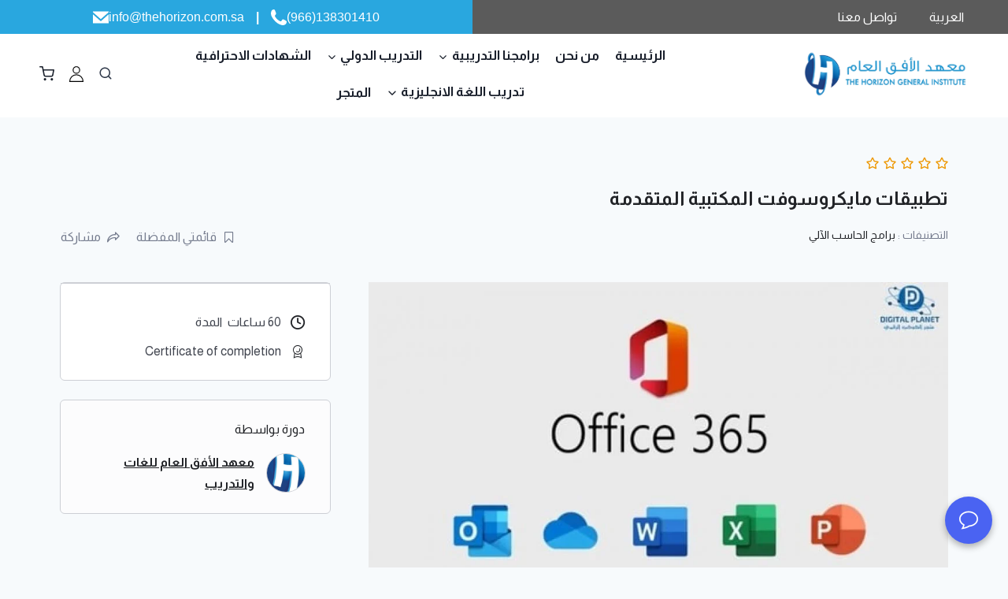

--- FILE ---
content_type: text/css
request_url: https://thehorizon.com.sa/wp-content/uploads/elementor/css/post-4171.css?ver=1765809616
body_size: 10449
content:
.elementor-4171 .elementor-element.elementor-element-4beff7c{--display:flex;--margin-top:40px;--margin-bottom:0px;--margin-left:0px;--margin-right:0px;--padding-top:0px;--padding-bottom:0px;--padding-left:0px;--padding-right:0px;}.elementor-4171 .elementor-element.elementor-element-4beff7c:not(.elementor-motion-effects-element-type-background), .elementor-4171 .elementor-element.elementor-element-4beff7c > .elementor-motion-effects-container > .elementor-motion-effects-layer{background-color:#5B5B5B;}.elementor-4171 .elementor-element.elementor-element-8bf0e58{--display:flex;--border-radius:10px 10px 10px 10px;--margin-top:50px;--margin-bottom:0px;--margin-left:0px;--margin-right:80px;--padding-top:9px;--padding-bottom:21px;--padding-left:20px;--padding-right:20px;}.elementor-4171 .elementor-element.elementor-element-8bf0e58:not(.elementor-motion-effects-element-type-background), .elementor-4171 .elementor-element.elementor-element-8bf0e58 > .elementor-motion-effects-container > .elementor-motion-effects-layer{background-color:var( --e-global-color-kadence9 );}.elementor-4171 .elementor-element.elementor-element-46abc49{width:var( --container-widget-width, 101.573% );max-width:101.573%;--container-widget-width:101.573%;--container-widget-flex-grow:0;font-family:"Poppins", Sans-serif;font-size:17px;line-height:20px;}.elementor-4171 .elementor-element.elementor-element-46abc49 > .elementor-widget-container{margin:0px 0px 0px 0px;padding:0px 0px -16px 0px;}.elementor-4171 .elementor-element.elementor-element-46abc49.elementor-element{--flex-grow:0;--flex-shrink:0;}.elementor-4171 .elementor-element.elementor-element-2023ae9{--divider-border-style:solid;--divider-color:var( --e-global-color-kadence9 );--divider-border-width:1px;}.elementor-4171 .elementor-element.elementor-element-2023ae9 .elementor-divider-separator{width:92%;margin:0 auto;margin-center:0;}.elementor-4171 .elementor-element.elementor-element-2023ae9 .elementor-divider{text-align:center;padding-block-start:15px;padding-block-end:15px;}.elementor-4171 .elementor-element.elementor-element-1106dd8{--display:flex;--flex-direction:row;--container-widget-width:initial;--container-widget-height:100%;--container-widget-flex-grow:1;--container-widget-align-self:stretch;--flex-wrap-mobile:wrap;}.elementor-4171 .elementor-element.elementor-element-fcc0716{--display:flex;--flex-direction:column;--container-widget-width:100%;--container-widget-height:initial;--container-widget-flex-grow:0;--container-widget-align-self:initial;--flex-wrap-mobile:wrap;--justify-content:flex-end;}.elementor-4171 .elementor-element.elementor-element-85cd147{text-align:center;}.elementor-4171 .elementor-element.elementor-element-85cd147 .elementor-heading-title{font-family:"Poppins", Sans-serif;font-size:23px;font-weight:400;text-decoration:underline;line-height:13px;-webkit-text-stroke-color:#000;stroke:#000;color:var( --e-global-color-kadence9 );}.elementor-4171 .elementor-element.elementor-element-6089431{text-align:center;font-size:19px;font-weight:500;line-height:18px;}.elementor-4171 .elementor-element.elementor-element-6089431 a{color:var( --e-global-color-kadence9 );}.elementor-4171 .elementor-element.elementor-element-6089431 a:hover, .elementor-4171 .elementor-element.elementor-element-6089431 a:focus{color:var( --e-global-color-kadence7 );}.elementor-4171 .elementor-element.elementor-element-f078526{--display:flex;--flex-direction:column;--container-widget-width:100%;--container-widget-height:initial;--container-widget-flex-grow:0;--container-widget-align-self:initial;--flex-wrap-mobile:wrap;--justify-content:flex-end;}.elementor-4171 .elementor-element.elementor-element-80ec8ef{text-align:center;}.elementor-4171 .elementor-element.elementor-element-80ec8ef .elementor-heading-title{font-family:"Poppins", Sans-serif;font-size:23px;font-weight:400;text-decoration:underline;line-height:13px;-webkit-text-stroke-color:#000;stroke:#000;color:var( --e-global-color-kadence9 );}.elementor-4171 .elementor-element.elementor-element-b3eb333 .elementor-repeater-item-358f20a.elementor-social-icon{background-color:#FFFFFF00;}.elementor-4171 .elementor-element.elementor-element-b3eb333 .elementor-repeater-item-358f20a.elementor-social-icon i{color:var( --e-global-color-kadence3 );}.elementor-4171 .elementor-element.elementor-element-b3eb333 .elementor-repeater-item-358f20a.elementor-social-icon svg{fill:var( --e-global-color-kadence3 );}.elementor-4171 .elementor-element.elementor-element-b3eb333 .elementor-repeater-item-6a4df41.elementor-social-icon{background-color:#02010100;}.elementor-4171 .elementor-element.elementor-element-b3eb333 .elementor-repeater-item-6a4df41.elementor-social-icon i{color:var( --e-global-color-kadence3 );}.elementor-4171 .elementor-element.elementor-element-b3eb333 .elementor-repeater-item-6a4df41.elementor-social-icon svg{fill:var( --e-global-color-kadence3 );}.elementor-4171 .elementor-element.elementor-element-b3eb333 .elementor-repeater-item-1dcd042.elementor-social-icon{background-color:#02010100;}.elementor-4171 .elementor-element.elementor-element-b3eb333 .elementor-repeater-item-1dcd042.elementor-social-icon i{color:var( --e-global-color-kadence3 );}.elementor-4171 .elementor-element.elementor-element-b3eb333 .elementor-repeater-item-1dcd042.elementor-social-icon svg{fill:var( --e-global-color-kadence3 );}.elementor-4171 .elementor-element.elementor-element-b3eb333 .elementor-repeater-item-356e3e4.elementor-social-icon{background-color:#FFFFFF00;}.elementor-4171 .elementor-element.elementor-element-b3eb333 .elementor-repeater-item-356e3e4.elementor-social-icon i{color:var( --e-global-color-kadence3 );}.elementor-4171 .elementor-element.elementor-element-b3eb333 .elementor-repeater-item-356e3e4.elementor-social-icon svg{fill:var( --e-global-color-kadence3 );}.elementor-4171 .elementor-element.elementor-element-b3eb333{--grid-template-columns:repeat(0, auto);--icon-size:18px;--grid-column-gap:5px;--grid-row-gap:0px;}.elementor-4171 .elementor-element.elementor-element-b3eb333 .elementor-widget-container{text-align:center;}.elementor-4171 .elementor-element.elementor-element-b3eb333 > .elementor-widget-container{background-color:#EDF2F7;margin:0px 0px 0px 0px;}.elementor-4171 .elementor-element.elementor-element-b3eb333.elementor-element{--align-self:center;}.elementor-4171 .elementor-element.elementor-element-e883614{--display:flex;--justify-content:flex-end;}.elementor-4171 .elementor-element.elementor-element-7f2250a{text-align:center;}.elementor-4171 .elementor-element.elementor-element-7f2250a .elementor-heading-title{font-family:"Poppins", Sans-serif;font-size:23px;font-weight:400;text-decoration:underline;line-height:13px;-webkit-text-stroke-color:#000;stroke:#000;color:var( --e-global-color-kadence9 );}.elementor-4171 .elementor-element.elementor-element-009eb12{text-align:center;font-size:19px;font-weight:500;line-height:18px;}.elementor-4171 .elementor-element.elementor-element-009eb12 a{color:var( --e-global-color-kadence9 );}.elementor-4171 .elementor-element.elementor-element-009eb12 a:hover, .elementor-4171 .elementor-element.elementor-element-009eb12 a:focus{color:var( --e-global-color-kadence7 );}.elementor-4171 .elementor-element.elementor-element-1fd561b{--display:flex;--padding-top:5px;--padding-bottom:5px;--padding-left:0px;--padding-right:0px;}.elementor-4171 .elementor-element.elementor-element-1fd561b:not(.elementor-motion-effects-element-type-background), .elementor-4171 .elementor-element.elementor-element-1fd561b > .elementor-motion-effects-container > .elementor-motion-effects-layer{background-color:#4594E1;}.elementor-4171 .elementor-element.elementor-element-6db1b2c > .elementor-widget-container{margin:0px 0px 0px 0px;padding:15px 0px 15px 0px;}.elementor-4171 .elementor-element.elementor-element-6db1b2c{text-align:center;}.elementor-4171 .elementor-element.elementor-element-6db1b2c .elementor-heading-title{font-family:"Poppins", Sans-serif;font-size:18px;font-weight:400;color:#FFFFFFC9;}@media(min-width:768px){.elementor-4171 .elementor-element.elementor-element-8bf0e58{--width:27%;}}@media(max-width:767px){.elementor-4171 .elementor-element.elementor-element-4beff7c{--justify-content:center;--align-items:center;--container-widget-width:calc( ( 1 - var( --container-widget-flex-grow ) ) * 100% );}.elementor-4171 .elementor-element.elementor-element-8bf0e58{--width:93%;--justify-content:center;--margin-top:14px;--margin-bottom:0px;--margin-left:0px;--margin-right:0px;--padding-top:10px;--padding-bottom:10px;--padding-left:7px;--padding-right:7px;}.elementor-4171 .elementor-element.elementor-element-b3eb333 .elementor-widget-container{text-align:center;}.elementor-4171 .elementor-element.elementor-element-b3eb333.elementor-element{--align-self:center;}.elementor-4171 .elementor-element.elementor-element-e883614{--justify-content:center;--align-items:center;--container-widget-width:calc( ( 1 - var( --container-widget-flex-grow ) ) * 100% );}.elementor-4171 .elementor-element.elementor-element-1fd561b{--padding-top:3px;--padding-bottom:3px;--padding-left:0px;--padding-right:0px;}.elementor-4171 .elementor-element.elementor-element-6db1b2c .elementor-heading-title{font-size:14px;line-height:27px;}}/* Start custom CSS for text-editor, class: .elementor-element-46abc49 */.contact-button {
  background-color: #4d4d4d; /* Dark gray background */
  color: white; /* White text */
 border: solid 1px #4d4d4d ;
  border-radius: 8px; /* Rounded corners */
  padding: 8px 15px; /* Padding for size */
  font-size: 16px; /* Arabic-friendly font size */
  font-weight: bold;
  cursor: pointer;
  transition: background-color 0.3s ease;
  margin-top: 25px;
}

.contact-button:hover {
  background-color: transparent; /* Slightly darker on hover */
   color: #2D3748;
   border: solid 1px #4d4d4d ;
}
.flex2{
    display: flex;
   justify-content:center;
   gap: 20px;
}
.contact-button2 {
  background-color: transparent; /* Dark gray background */
  color: #2D3748; /* White text */
  border: solid 1px #4d4d4d ;
  border-radius: 8px; /* Rounded corners */
  padding: 8px 15px; /* Padding for size */
  font-size: 16px; /* Arabic-friendly font size */
  font-weight: bold;
  cursor: pointer;
  transition: background-color 0.3s ease;
  margin-top: 25px;
}

.contact-button2:hover {
  background-color: #4d4d4d; /* Slightly darker on hover */
}/* End custom CSS */

--- FILE ---
content_type: image/svg+xml
request_url: https://thehorizon.com.sa/wp-content/uploads/2025/06/message-svgrepo-com.svg
body_size: 1007
content:
<svg xmlns="http://www.w3.org/2000/svg" xmlns:xlink="http://www.w3.org/1999/xlink" fill="#ffffff" height="800px" width="800px" id="Capa_1" viewBox="0 0 217.762 217.762" xml:space="preserve" stroke="#ffffff"><g id="SVGRepo_bgCarrier" stroke-width="0"></g><g id="SVGRepo_tracerCarrier" stroke-linecap="round" stroke-linejoin="round"></g><g id="SVGRepo_iconCarrier"> <path d="M108.881,5.334C48.844,5.334,0,45.339,0,94.512c0,28.976,16.84,55.715,45.332,72.454 c-3.953,18.48-12.812,31.448-12.909,31.588l-9.685,13.873l16.798-2.153c1.935-0.249,47.001-6.222,79.122-26.942 c26.378-1.92,50.877-11.597,69.181-27.364c19.296-16.623,29.923-38.448,29.923-61.455C217.762,45.339,168.918,5.334,108.881,5.334z M115.762,168.489l-2.049,0.117l-1.704,1.145c-18.679,12.548-43.685,19.509-59.416,22.913c3.3-7.377,6.768-17.184,8.499-28.506 l0.809-5.292l-4.741-2.485C30.761,142.547,15,119.42,15,94.512c0-40.901,42.115-74.178,93.881-74.178s93.881,33.276,93.881,74.178 C202.762,133.194,164.547,165.688,115.762,168.489z"></path> </g></svg>

--- FILE ---
content_type: image/svg+xml
request_url: https://thehorizon.com.sa/wp-content/uploads/2025/06/email-1572-svgrepo-com.svg
body_size: 827
content:
<svg xmlns="http://www.w3.org/2000/svg" xmlns:xlink="http://www.w3.org/1999/xlink" width="800px" height="800px" viewBox="0 -2.5 20 20" fill="#000000"><g id="SVGRepo_bgCarrier" stroke-width="0"></g><g id="SVGRepo_tracerCarrier" stroke-linecap="round" stroke-linejoin="round"></g><g id="SVGRepo_iconCarrier"><title>email [#ffffff]</title><desc>Created with Sketch.</desc><defs> </defs><g id="Page-1" stroke="none" stroke-width="1" fill="none" fill-rule="evenodd"><g id="Dribbble-Light-Preview" transform="translate(-340.000000, -922.000000)" fill="#ffffff"><g id="icons" transform="translate(56.000000, 160.000000)"><path d="M294,774.474 L284,765.649 L284,777 L304,777 L304,765.649 L294,774.474 Z M294.001,771.812 L284,762.981 L284,762 L304,762 L304,762.981 L294.001,771.812 Z" id="email-[#ffffff]"> </path></g></g></g></g></svg>

--- FILE ---
content_type: image/svg+xml
request_url: https://thehorizon.com.sa/wp-content/uploads/2025/06/person-male-svgrepo-com.svg
body_size: 275
content:
<svg xmlns="http://www.w3.org/2000/svg" width="800px" height="800px" viewBox="0 0 64 64" stroke-width="3" stroke="#000000" fill="none"><circle cx="32" cy="18.14" r="11.14"></circle><path d="M54.55,56.85A22.55,22.55,0,0,0,32,34.3h0A22.55,22.55,0,0,0,9.45,56.85Z"></path></svg>